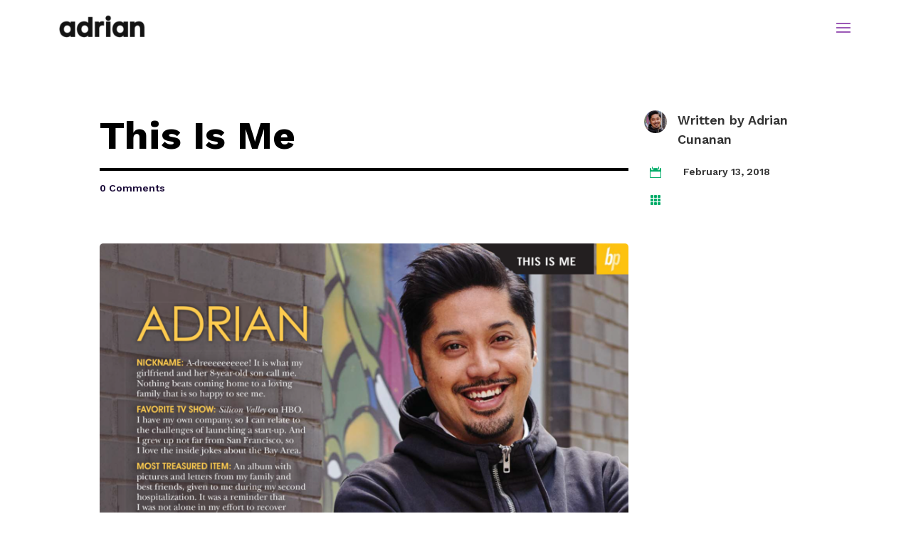

--- FILE ---
content_type: text/css
request_url: https://thriveadrian.com/wp-content/et-cache/400/et-core-unified-400-17682637092917.min.css
body_size: 1863
content:
.woocommerce #respond input#submit,.woocommerce-page #respond input#submit,.woocommerce #content input.button,.woocommerce-page #content input.button,.woocommerce-message,.woocommerce-error,.woocommerce-info{background:#9b59b6!important}#et_search_icon:hover,.mobile_menu_bar:before,.mobile_menu_bar:after,.et_toggle_slide_menu:after,.et-social-icon a:hover,.et_pb_sum,.et_pb_pricing li a,.et_pb_pricing_table_button,.et_overlay:before,.entry-summary p.price ins,.woocommerce div.product span.price,.woocommerce-page div.product span.price,.woocommerce #content div.product span.price,.woocommerce-page #content div.product span.price,.woocommerce div.product p.price,.woocommerce-page div.product p.price,.woocommerce #content div.product p.price,.woocommerce-page #content div.product p.price,.et_pb_member_social_links a:hover,.woocommerce .star-rating span:before,.woocommerce-page .star-rating span:before,.et_pb_widget li a:hover,.et_pb_filterable_portfolio .et_pb_portfolio_filters li a.active,.et_pb_filterable_portfolio .et_pb_portofolio_pagination ul li a.active,.et_pb_gallery .et_pb_gallery_pagination ul li a.active,.wp-pagenavi span.current,.wp-pagenavi a:hover,.nav-single a,.tagged_as a,.posted_in a{color:#9b59b6}.et_pb_contact_submit,.et_password_protected_form .et_submit_button,.et_pb_bg_layout_light .et_pb_newsletter_button,.comment-reply-link,.form-submit .et_pb_button,.et_pb_bg_layout_light .et_pb_promo_button,.et_pb_bg_layout_light .et_pb_more_button,.woocommerce a.button.alt,.woocommerce-page a.button.alt,.woocommerce button.button.alt,.woocommerce button.button.alt.disabled,.woocommerce-page button.button.alt,.woocommerce-page button.button.alt.disabled,.woocommerce input.button.alt,.woocommerce-page input.button.alt,.woocommerce #respond input#submit.alt,.woocommerce-page #respond input#submit.alt,.woocommerce #content input.button.alt,.woocommerce-page #content input.button.alt,.woocommerce a.button,.woocommerce-page a.button,.woocommerce button.button,.woocommerce-page button.button,.woocommerce input.button,.woocommerce-page input.button,.et_pb_contact p input[type="checkbox"]:checked+label i:before,.et_pb_bg_layout_light.et_pb_module.et_pb_button{color:#9b59b6}.footer-widget h4{color:#9b59b6}.et-search-form,.nav li ul,.et_mobile_menu,.footer-widget li:before,.et_pb_pricing li:before,blockquote{border-color:#9b59b6}.et_pb_counter_amount,.et_pb_featured_table .et_pb_pricing_heading,.et_quote_content,.et_link_content,.et_audio_content,.et_pb_post_slider.et_pb_bg_layout_dark,.et_slide_in_menu_container,.et_pb_contact p input[type="radio"]:checked+label i:before{background-color:#9b59b6}a{color:#9b59b6}#top-header,#et-secondary-nav li ul{background-color:#9b59b6}#footer-widgets .footer-widget a,#footer-widgets .footer-widget li a,#footer-widgets .footer-widget li a:hover{color:#ffffff}.footer-widget{color:#ffffff}#main-footer .footer-widget h4{color:#9b59b6}.footer-widget li:before{border-color:#9b59b6}#footer-bottom{background-color:#ffffff}.et_slide_in_menu_container,.et_slide_in_menu_container .et-search-field{letter-spacing:px}.et_slide_in_menu_container .et-search-field::-moz-placeholder{letter-spacing:px}.et_slide_in_menu_container .et-search-field::-webkit-input-placeholder{letter-spacing:px}.et_slide_in_menu_container .et-search-field:-ms-input-placeholder{letter-spacing:px}@media only screen and (min-width:981px){.et_header_style_centered.et_hide_primary_logo #main-header:not(.et-fixed-header) .logo_container,.et_header_style_centered.et_hide_fixed_logo #main-header.et-fixed-header .logo_container{height:11.88px}.et-fixed-header#top-header,.et-fixed-header#top-header #et-secondary-nav li ul{background-color:#9b59b6}}@media only screen and (min-width:1350px){.et_pb_row{padding:27px 0}.et_pb_section{padding:54px 0}.single.et_pb_pagebuilder_layout.et_full_width_page .et_post_meta_wrapper{padding-top:81px}.et_pb_fullwidth_section{padding:0}}header#main-header.et-fixed-header,#main-header{-webkit-box-shadow:none!important;-moz-box-shadow:none!important;box-shadow:none!important}#footer-info{text-align:center;width:100%}#main-header .container{width:90%;max-width:1280px}.et_pb_section_0.et_pb_section{padding-right:0px;padding-bottom:0px;padding-left:0px}.et_pb_row_0,body #page-container .et-db #et-boc .et-l .et_pb_row_0.et_pb_row,body.et_pb_pagebuilder_layout.single #page-container #et-boc .et-l .et_pb_row_0.et_pb_row,body.et_pb_pagebuilder_layout.single.et_full_width_page #page-container #et-boc .et-l .et_pb_row_0.et_pb_row{max-width:1280px}.et_pb_section_1>.et_pb_row{max-width:1280px}.et_pb_row_1,body #page-container .et-db #et-boc .et-l .et_pb_row_1.et_pb_row,body.et_pb_pagebuilder_layout.single #page-container #et-boc .et-l .et_pb_row_1.et_pb_row,body.et_pb_pagebuilder_layout.single.et_full_width_page #page-container #et-boc .et-l .et_pb_row_1.et_pb_row{max-width:1280px}.et_pb_row_2,body #page-container .et-db #et-boc .et-l .et_pb_row_2.et_pb_row,body.et_pb_pagebuilder_layout.single #page-container #et-boc .et-l .et_pb_row_2.et_pb_row,body.et_pb_pagebuilder_layout.single.et_full_width_page #page-container #et-boc .et-l .et_pb_row_2.et_pb_row{max-width:1280px}.et_pb_text_0.et_pb_text{color:#000000!important}.et_pb_text_0 p{line-height:1.3em}.et_pb_text_0{font-family:'Work Sans',Helvetica,Arial,Lucida,sans-serif;font-weight:700;font-size:55px;line-height:1.3em;border-color:#000000;border-bottom-width:4px;padding-bottom:10px!important}.et_pb_text_0 h1{font-family:'Work Sans',Helvetica,Arial,Lucida,sans-serif;font-weight:700;font-size:55px;line-height:1.5em}.et_pb_text_1 p{line-height:1.4em}.et_pb_text_1{font-family:'Work Sans',Helvetica,Arial,Lucida,sans-serif;font-weight:600;line-height:1.4em}.et_pb_text_1.et_pb_text a{color:#1a0a38!important}.et_pb_blurb_0.et_pb_blurb .et_pb_module_header,.et_pb_blurb_0.et_pb_blurb .et_pb_module_header a{font-family:'Work Sans',Helvetica,Arial,Lucida,sans-serif;font-weight:600;font-size:18px;line-height:1.5em;text-align:left}.et_pb_blurb_0.et_pb_blurb{font-family:'Work Sans',Helvetica,Arial,Lucida,sans-serif;margin-left:-8px!important}.et_pb_blurb_0 .et_pb_main_blurb_image .et_pb_image_wrap{border-radius:100px 100px 100px 100px;overflow:hidden;width:32px}.et_pb_blurb_0 .et_pb_blurb_content{max-width:1100px}.et_pb_blurb_1 .et_pb_blurb_content{max-width:1100px}.et_pb_blurb_2 .et_pb_blurb_content{max-width:1100px}.et_pb_blurb_1.et_pb_blurb .et_pb_module_header,.et_pb_blurb_1.et_pb_blurb .et_pb_module_header a{font-family:'Work Sans',Helvetica,Arial,Lucida,sans-serif;font-weight:600;font-size:14px;text-align:left}.et_pb_blurb_2.et_pb_blurb .et_pb_module_header,.et_pb_blurb_2.et_pb_blurb .et_pb_module_header a{font-family:'Work Sans',Helvetica,Arial,Lucida,sans-serif;font-weight:600;font-size:14px;text-align:left}.et_pb_blurb_1 .et-pb-icon{font-size:16px;color:#00ac69}.et_pb_blurb_2 .et-pb-icon{font-size:16px;color:#00ac69}.et_pb_section_1.et_pb_section{padding-top:0px;padding-right:0px;padding-bottom:54px;padding-left:0px}.et_pb_row_inner_0{transition:border-radius 300ms ease 0ms}.et_pb_section_2{transition:border-radius 300ms ease 0ms}.et_pb_image_0 .et_pb_image_wrap{border-radius:5px 5px 5px 5px;overflow:hidden}.et_pb_image_0{width:100%;max-width:100%!important;text-align:left;margin-left:0}.et_pb_image_0 .et_pb_image_wrap,.et_pb_image_0 img{width:100%}.et_pb_text_2 p{line-height:2em}.et_pb_text_2{line-height:2em;padding-bottom:0px!important}.et_pb_text_2 h2{font-family:'Work Sans',Helvetica,Arial,Lucida,sans-serif;font-weight:700;font-size:25px;line-height:1.5em}.et_pb_text_3 p{line-height:1.8em}.et_pb_blog_0 .et_pb_post p{line-height:1.8em}.et_pb_text_3{line-height:1.8em;border-color:#1a0a38;border-bottom-width:4px}.et_pb_text_3 h2{font-family:'Work Sans',Helvetica,Arial,Lucida,sans-serif;font-weight:700;font-size:35px;line-height:1.5em}body #page-container .et_pb_section .et_pb_button_0{color:#ffffff!important;border-width:5px!important;border-color:rgba(0,0,0,0);border-radius:5px;font-size:16px;font-family:'Work Sans',Helvetica,Arial,Lucida,sans-serif!important;background-color:#1a0a38}body #page-container .et_pb_section .et_pb_button_0,body #page-container .et_pb_section .et_pb_button_0:hover{padding:0.3em 1em!important}body #page-container .et_pb_section .et_pb_button_0:before,body #page-container .et_pb_section .et_pb_button_0:after{display:none!important}body #page-container .et_pb_section .et_pb_button_0:hover{background-image:initial!important;background-color:#00ac69!important}.et_pb_button_0,.et_pb_button_0:after{transition:all 300ms ease 0ms}.et_pb_blog_0 .et_pb_post .entry-title a,.et_pb_blog_0 .not-found-title{font-family:'Work Sans',Helvetica,Arial,Lucida,sans-serif!important;font-weight:700!important}.et_pb_blog_0 .et_pb_post .entry-title,.et_pb_blog_0 .not-found-title{font-size:18px!important;line-height:1.4em!important}.et_pb_blog_0 .et_pb_post .post-content,.et_pb_blog_0.et_pb_bg_layout_light .et_pb_post .post-content p,.et_pb_blog_0.et_pb_bg_layout_dark .et_pb_post .post-content p{line-height:1.8em;text-align:left}.et_pb_blog_0 .et_pb_post .post-meta,.et_pb_blog_0 .et_pb_post .post-meta a,#left-area .et_pb_blog_0 .et_pb_post .post-meta,#left-area .et_pb_blog_0 .et_pb_post .post-meta a{font-family:'Work Sans',Helvetica,Arial,Lucida,sans-serif;font-weight:600;color:#00ac69!important;line-height:1.4em}.et_pb_blog_0 .pagination a{font-size:0px;line-height:0em}.et_pb_blog_0 .et_pb_blog_grid .et_pb_post{border-radius:5px 5px 5px 5px;overflow:hidden;border-width:2px;border-color:rgba(0,0,0,0.1)}.et_pb_blog_0 .et_pb_blog_grid .et_pb_post,.et_pb_blog_0:not(.et_pb_blog_grid_wrapper) .et_pb_post{transition:border-radius 300ms ease 0ms,border-radius 300ms ease 0ms}.et_pb_column_5{padding-top:20px}@media only screen and (max-width:980px){.et_pb_text_0{font-size:40px;border-bottom-width:4px}.et_pb_text_0 h1{font-size:40px}.et_pb_image_0{text-align:center;margin-left:auto;margin-right:auto}.et_pb_text_2 h2{font-size:30px}.et_pb_text_3 h2{font-size:30px}.et_pb_text_3{border-bottom-width:4px}.et_pb_column_5{padding-top:0px}}@media only screen and (max-width:767px){.et_pb_text_0{font-size:30px;border-bottom-width:4px}.et_pb_text_0 h1{font-size:30px}.et_pb_image_0{margin-left:auto;margin-right:auto}.et_pb_text_2 h2{font-size:15px}.et_pb_text_3 h2{font-size:20px}.et_pb_text_3{border-bottom-width:4px}}